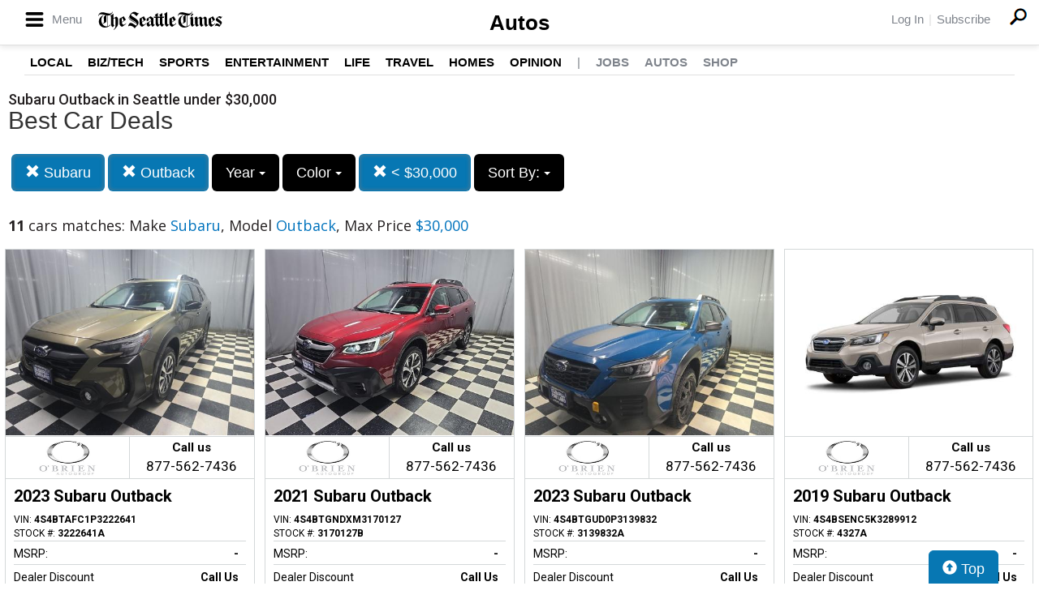

--- FILE ---
content_type: text/html; charset=UTF-8
request_url: https://autos.seattletimes.com/search?sf_make=Subaru&sf_model=Outback&max_price=30000
body_size: 9981
content:
<!doctype html>
<html lang="en">
<head>
<meta http-equiv="Content-Type" content="text/html; charset=utf-8" />
<title>Subaru Outback in Seattle under $30,000</title>
<meta name="description" content="Schedule Your Test Drive Today! Make Subaru,  Model Outback,  Max Price $30,000">
<meta name="viewport" content="width=device-width, initial-scale=1, maximum-scale=5, user-scalable=yes">
<meta name="format-detection" content="telephone=yes">


<script src="https://ajax.googleapis.com/ajax/libs/jquery/3.5.1/jquery.min.js"></script>


<!-- Latest compiled and minified CSS -->
<link rel="stylesheet" href="https://stackpath.bootstrapcdn.com/bootstrap/3.4.1/css/bootstrap.min.css" integrity="sha384-HSMxcRTRxnN+Bdg0JdbxYKrThecOKuH5zCYotlSAcp1+c8xmyTe9GYg1l9a69psu" crossorigin="anonymous"   media="all">



<!-- Latest compiled and minified JavaScript -->
<script src="https://stackpath.bootstrapcdn.com/bootstrap/3.4.1/js/bootstrap.min.js" integrity="sha384-aJ21OjlMXNL5UyIl/XNwTMqvzeRMZH2w8c5cRVpzpU8Y5bApTppSuUkhZXN0VxHd" crossorigin="anonymous" async></script>

<link href="https://fonts.googleapis.com/css?family=Nunito:800|Open+Sans:500,600,700,800,800i,normal|Roboto:300,400,700,900" rel="stylesheet"  media="all"> 
	<link href='https://fonts.googleapis.com/css?family=Roboto:400,300,100,500,700,900' rel='stylesheet' type='text/css'>
	<link href='https://fonts.googleapis.com/css?family=Open Sans:400,600,700,800' rel='stylesheet' type='text/css'>
	
<!--
<link href="layout.css" rel="stylesheet"> 
--->



<link type='text/css' rel='stylesheet' href='/custom/seattletimes/icomoon/style.css?v=1584'>
<link type='text/css' rel='stylesheet' href='/custom/seattletimes/seattletimes.css?v=1584'>


<link rel="stylesheet" type="text/css" href="/fledit/get/website/31.css?minify=1&webp=1&6577" media="all">
<script type="text/javascript">


var et_url = 'https://analytics-prd.aws.wehaa.net/api/v1/trackings';
var trk_domain = "autos.seattletimes.com";
var trk_source = "website";
var trk_group = "default";

function et_send(data){
    var xhr = new XMLHttpRequest();
    //xhr.withCredentials = true;
    xhr.addEventListener("readystatechange", function () {
      if (this.readyState === this.DONE) {
        //console.log(this.responseText);
      }
    });
    xhr.open("POST", et_url);
    xhr.setRequestHeader("content-type", "application/json");
    xhr.setRequestHeader("x-tenant", 'ua-103608810-1');
    //xhr.setRequestHeader("auth", et_token);
    xhr.setRequestHeader("x-cat", 'dealers');
    xhr.send(data);

}



</script>


<script type="text/javascript">
    /*begin elastic tracking*/
    var data_send = {         trk_group: trk_group    };
    var tracking_data = JSON.stringify({ "action": "pageview", "category": 'search',  "value": 1, "domain": trk_domain, "source": trk_source, "label": data_send });
    et_send(tracking_data);
    /*end elastic tracking*/
</script>
</head>

<body class="search-grid-container">

	<a class="skip-to-content-link" href="#nav_bar">skip to content</a>
<header class="global-header standard" style="margin-bottom: 0px;">
	<div class="global-header-top">
		<div class="wrapper">
			<div class="main-nav">
				<div class="main-nav-header">
					<a class="menu-button" href="#" alt="Menu">
						<i class="icon-menu"></i>
						<span class="menu-label">Menu</span>
					</a>
					<a href="http://www.seattletimes.com" class="header-wordmark" title="The Seattle Times" alt="Seattle News"></a>
				</div>
				<nav class="popup main-nav-body">
					<div class="main-nav-header highlighted">
						<a class="menu-button" href="#">
							<i class="icon-x"></i>
						</a>
						<a href="http://www.seattletimes.com" class="header-wordmark white" title="The Seattle Times" alt="Seattle News"></a>
					</div>
					<div class="main-nav-container" style="max-height: 938px;">
						<ul id="menu-hamburger-accordion-menu" class="nav-accordion desktop configured">
							<li id="menu-item-9817233" class="menu-item menu-item-type-taxonomy menu-item-object-section menu-item-has-children menu-item-9817233" data-sub-menu-height="266">
								<a href="http://www.seattletimes.com/seattle-news/">Local News</a><span class="sub-menu-toggle"></span>
								<ul class="sub-menu">
									<li id="menu-item-9817255" class="menu-item menu-item-type-taxonomy menu-item-object-section menu-item-9817255"><a href="http://www.seattletimes.com/seattle-news/transportation/">Transportation</a></li>
									<li id="menu-item-9818656" class="menu-item menu-item-type-taxonomy menu-item-object-section menu-item-9818656"><a href="http://www.seattletimes.com/seattle-news/crime/">Crime</a></li>
									<li id="menu-item-9817246" class="menu-item menu-item-type-taxonomy menu-item-object-section menu-item-9817246"><a href="http://www.seattletimes.com/seattle-news/politics/">Local Politics</a></li>
									<li id="menu-item-9818658" class="menu-item menu-item-type-taxonomy menu-item-object-section menu-item-9818658"><a href="http://www.seattletimes.com/seattle-news/education/">Education</a></li>
									<li id="menu-item-9818657" class="menu-item menu-item-type-taxonomy menu-item-object-section menu-item-9818657"><a href="http://www.seattletimes.com/seattle-news/eastside/">Eastside</a></li>
									<li id="menu-item-9818659" class="menu-item menu-item-type-taxonomy menu-item-object-section menu-item-9818659"><a href="http://www.seattletimes.com/seattle-news/health/">Health</a></li>
									<li id="menu-item-9876206" class="menu-item menu-item-type-taxonomy menu-item-object-section menu-item-9876206"><a href="http://www.seattletimes.com/seattle-news/data/">Data</a></li>
									<li id="menu-item-9876218" class="menu-item menu-item-type-taxonomy menu-item-object-section menu-item-9876218"><a href="http://www.seattletimes.com/seattle-news/northwest/">Northwest</a></li>
									<li id="menu-item-9876219" class="menu-item menu-item-type-taxonomy menu-item-object-section menu-item-9876219"><a href="http://www.seattletimes.com/seattle-news/times-watchdog/">Times Watchdog</a></li>
								</ul>
							</li>
							<li id="menu-item-9817234" class="menu-item menu-item-type-taxonomy menu-item-object-section menu-item-has-children menu-item-9817234" data-sub-menu-height="150">
								<a href="http://www.seattletimes.com/business/">Business & Tech</a><span class="sub-menu-toggle"></span>
								<ul class="sub-menu">
									<li id="menu-item-9818664" class="menu-item menu-item-type-taxonomy menu-item-object-section menu-item-9818664"><a href="http://www.seattletimes.com/business/boeing-aerospace/">Boeing & Aerospace</a></li>
									<li id="menu-item-9876204" class="menu-item menu-item-type-taxonomy menu-item-object-section menu-item-9876204"><a href="http://www.seattletimes.com/business/amazon/">Amazon</a></li>
									<li id="menu-item-9818666" class="menu-item menu-item-type-taxonomy menu-item-object-section menu-item-9818666"><a href="http://www.seattletimes.com/business/microsoft/">Microsoft</a></li>
									<li id="menu-item-9818662" class="menu-item menu-item-type-taxonomy menu-item-object-section menu-item-9818662"><a href="http://www.seattletimes.com/business/technology/">Technology</a></li>
									<li id="menu-item-9818665" class="menu-item menu-item-type-taxonomy menu-item-object-section menu-item-9818665"><a href="http://www.seattletimes.com/business/economy/">Economy</a></li>
								</ul>
							</li>
							<li id="menu-item-9817235" class="menu-item menu-item-type-taxonomy menu-item-object-section menu-item-has-children menu-item-9817235" data-sub-menu-height="92">
								<a href="http://www.seattletimes.com/nation-world/">Nation & World</a><span class="sub-menu-toggle"></span>
								<ul class="sub-menu">
									<li id="menu-item-9876207" class="menu-item menu-item-type-taxonomy menu-item-object-section menu-item-9876207"><a href="http://www.seattletimes.com/nation-world/nation-politics/">Nation & World Politics</a></li>
									<li id="menu-item-9876208" class="menu-item menu-item-type-taxonomy menu-item-object-section menu-item-9876208"><a href="http://www.seattletimes.com/nation-world/oddities/">Oddities</a></li>
									<li id="menu-item-9893341" class="menu-item menu-item-type-custom menu-item-object-custom menu-item-9893341"><a href="http://www.seattletimes.com/tag/photos-of-the-day/">Photos of the Day</a></li>
								</ul>
							</li>
							<li id="menu-item-9817237" class="menu-item menu-item-type-taxonomy menu-item-object-section menu-item-has-children menu-item-9817237" data-sub-menu-height="266">
								<a href="http://www.seattletimes.com/sports/">Sports</a><span class="sub-menu-toggle"></span>
								<ul class="sub-menu">
									<li id="menu-item-9817253" class="menu-item menu-item-type-taxonomy menu-item-object-section menu-item-9817253"><a href="http://www.seattletimes.com/sports/seahawks/">Seahawks</a></li>
									<li id="menu-item-9817251" class="menu-item menu-item-type-taxonomy menu-item-object-section menu-item-9817251"><a href="http://www.seattletimes.com/sports/uw-huskies/">Huskies</a></li>
									<li id="menu-item-9817250" class="menu-item menu-item-type-taxonomy menu-item-object-section menu-item-9817250"><a href="http://www.seattletimes.com/sports/wsu-cougars/">Cougars</a></li>
									<li id="menu-item-9817252" class="menu-item menu-item-type-taxonomy menu-item-object-section menu-item-9817252"><a href="http://www.seattletimes.com/sports/mariners/">Mariners</a></li>
									<li id="menu-item-9817254" class="menu-item menu-item-type-taxonomy menu-item-object-section menu-item-9817254"><a href="http://www.seattletimes.com/sports/sounders/">Sounders</a></li>
									<li id="menu-item-9817279" class="menu-item menu-item-type-taxonomy menu-item-object-section menu-item-9817279"><a href="http://www.seattletimes.com/sports/storm/">Storm</a></li>
									<li id="menu-item-9817280" class="menu-item menu-item-type-taxonomy menu-item-object-section menu-item-9817280"><a href="http://www.seattletimes.com/sports/high-school/">High School Sports</a></li>
									<li id="menu-item-9921458" class="menu-item menu-item-type-custom menu-item-object-custom menu-item-9921458"><a href="http://forums.seattletimes.com/forums/?from=stnv2">Forums</a></li>
									<li id="menu-item-9921459" class="menu-item menu-item-type-custom menu-item-object-custom menu-item-9921459"><a href="http://www.seattletimes.com/sports/sports-on-tv-radio-2/">On TV/Radio</a></li>
								</ul>
							</li>
							<li id="menu-item-9817238" class="menu-item menu-item-type-taxonomy menu-item-object-section menu-item-has-children menu-item-9817238" data-sub-menu-height="237">
								<a href="http://www.seattletimes.com/entertainment/">Entertainment</a><span class="sub-menu-toggle"></span>
								<ul class="sub-menu">
									<li id="menu-item-9818621" class="menu-item menu-item-type-taxonomy menu-item-object-section menu-item-9818621"><a href="http://www.seattletimes.com/entertainment/movies/">Movies</a></li>
									<li id="menu-item-9818619" class="menu-item menu-item-type-taxonomy menu-item-object-section menu-item-9818619"><a href="http://www.seattletimes.com/entertainment/books/">Books</a></li>
									<li id="menu-item-9818616" class="menu-item menu-item-type-taxonomy menu-item-object-section menu-item-9818616"><a href="http://www.seattletimes.com/entertainment/music/">Music</a></li>
									<li id="menu-item-9818617" class="menu-item menu-item-type-taxonomy menu-item-object-section menu-item-9818617"><a href="http://www.seattletimes.com/entertainment/theater/">Theater</a></li>
									<li id="menu-item-9818620" class="menu-item menu-item-type-taxonomy menu-item-object-section menu-item-9818620"><a href="http://www.seattletimes.com/entertainment/classical-music/">Classical Music</a></li>
									<li id="menu-item-9876209" class="menu-item menu-item-type-taxonomy menu-item-object-section menu-item-9876209"><a href="http://www.seattletimes.com/entertainment/tv/">Television</a></li>
									<li id="menu-item-9817277" class="menu-item menu-item-type-custom menu-item-object-custom menu-item-9817277"><a href="http://old.seattletimes.com/comicsgames/">Comics & Games</a></li>
									<li id="menu-item-9818622" class="menu-item menu-item-type-custom menu-item-object-custom menu-item-9818622"><a href="http://old.seattletimes.com/html/horoscopes/">Horoscopes</a></li>
								</ul>
							</li>
							<li id="menu-item-9817239" class="menu-item menu-item-type-taxonomy menu-item-object-section menu-item-has-children menu-item-9817239" data-sub-menu-height="150">
								<a href="http://www.seattletimes.com/life/">Life</a><span class="sub-menu-toggle"></span>
								<ul class="sub-menu">
									<li id="menu-item-9818643" class="menu-item menu-item-type-taxonomy menu-item-object-section menu-item-9818643"><a href="http://www.seattletimes.com/life/food-drink/">Food & Drink</a></li>
									<li id="menu-item-9818653" class="menu-item menu-item-type-taxonomy menu-item-object-section menu-item-9818653"><a href="http://www.seattletimes.com/life/travel/">Travel & Outdoors</a></li>
									<li id="menu-item-9818654" class="menu-item menu-item-type-taxonomy menu-item-object-section menu-item-9818654"><a href="http://www.seattletimes.com/life/wellness/">Wellness</a></li>
									<li id="menu-item-9876210" class="menu-item menu-item-type-taxonomy menu-item-object-section menu-item-9876210"><a href="http://www.seattletimes.com/life/pets/">Pets</a></li>
									<li id="menu-item-9818655" class="menu-item menu-item-type-taxonomy menu-item-object-category menu-item-9818655"><a href="http://www.seattletimes.com/category/rant-and-rave/">Rant & Rave</a></li>
								</ul>
							</li>
							<li id="menu-item-9818651" class="menu-item menu-item-type-taxonomy menu-item-object-section menu-item-9818651"><a href="http://www.seattletimes.com/pacific-nw-magazine/">Pacific NW Magazine</a></li>
							<li id="menu-item-9817269" class="menu-item menu-item-type-custom menu-item-object-custom menu-item-9817269"><a href="http://www.seattletimes.com/homes-real-estate">Homes & Real Estate</a></li>
							<li id="menu-item-9817240" class="menu-item menu-item-type-taxonomy menu-item-object-section menu-item-has-children menu-item-9817240" data-sub-menu-height="63">
								<a href="http://www.seattletimes.com/opinion/">Opinion</a><span class="sub-menu-toggle"></span>
								<ul class="sub-menu">
									<li id="menu-item-9817247" class="menu-item menu-item-type-taxonomy menu-item-object-section menu-item-9817247"><a href="http://www.seattletimes.com/opinion/editorials/">Editorials</a></li>
									<li id="menu-item-9817248" class="menu-item menu-item-type-taxonomy menu-item-object-section menu-item-9817248"><a href="http://www.seattletimes.com/opinion/letters-to-the-editor/">Letters to the Editor</a></li>
								</ul>
							</li>
							<li id="menu-item-9817242" class="menu-item menu-item-type-taxonomy menu-item-object-section menu-item-9817242"><a href="http://www.seattletimes.com/photo-video/">Photo & Video</a></li>
							<li id="menu-item-9817274" class="menu-item menu-item-type-custom menu-item-object-custom menu-item-9817274"><a href="http://www.legacy.com/obituaries/seattletimes/#_ga=1.72389267.1837675783.1379017650">Obituaries</a></li>
							<li id="menu-item-9817256" class="text-gray menu-item menu-item-type-custom menu-item-object-custom menu-item-9817256"><a href="http://jobs.seattletimes.com/">Jobs</a></li>
							<li id="menu-item-9817258" class="text-gray menu-item menu-item-type-custom menu-item-object-custom menu-item-9817258"><a href="http://www.seattletimes.com/nwshowcase/">Shop</a></li>
							<li id="menu-item-9817271" class="text-gray menu-item menu-item-type-custom menu-item-object-custom menu-item-9817271"><a href="/">Autos</a></li>
						</ul>
						<div class="main-nav-separator"></div>
						<div id="hamburger-ad-desktop"><div id="div-gpt-ad-promo-nav" class="dfp-ad dfp-promo-nav"></div></div>
						<ul class="hamburger-login-nav main-nav-list">
							<li><a href="https://secure.seattletimes.com/accountcenter/" class=" st-return">Log In</a></li>
							<li><a href="http://www.seattletimes.com/help/">Help</a></li>
							<li class="subscribe"><a href="http://www.seattletimes.com/subscribe/signup/">Subscribe</a></li>
							<li>
								<a href="http://www.seattletimes.com/contact/">Contact</a>
							</li>
						</ul>
						<div id="hamburger-ad-mobile"></div>
					</div>
				</nav>
			</div>
			<nav class="header-utils">
				<ul>
					<li class="login"><a href="https://secure.seattletimes.com/accountcenter/" class="st-return">Log In</a></li>
					<li class="subscribe"><a href="http://www.seattletimes.com/subscribe/signup/" class="st-return">Subscribe</a></li>
				</ul>
			</nav>
			<a class="header-search-icon global-search-button" href="http://www.seattletimes.com/search/"><i class="icon-search large"></i></a>
		</div>
		<div class="secondary-nav">
			<a href="/" class="section-title">Autos</a>
		</div>
	</div>
	<nav class="section-nav">
		<div class="wrapper">
			<ul id="menu-home-navbar" class="primary-navigation">
				<li id="menu-item-41596" class="menu-item menu-item-type-taxonomy menu-item-object-section menu-item-41596"><a title="Seattle News" href="http://www.seattletimes.com/seattle-news/">Local</a></li>
				<li id="menu-item-41597" class="menu-item menu-item-type-taxonomy menu-item-object-section menu-item-41597"><a title="Seattle Business" href="http://www.seattletimes.com/business/">Biz/Tech</a></li>
				<li id="menu-item-41598" class="menu-item menu-item-type-taxonomy menu-item-object-section menu-item-41598"><a title="Seattle Sports" href="http://www.seattletimes.com/sports/">Sports</a></li>
				<li id="menu-item-41600" class="menu-item menu-item-type-taxonomy menu-item-object-section menu-item-41600"><a title="Seattle Entertainment" href="http://www.seattletimes.com/entertainment/">Entertainment</a></li>
				<li id="menu-item-41601" class="menu-item menu-item-type-taxonomy menu-item-object-section menu-item-41601"><a title="Seattle Life" href="http://www.seattletimes.com/life/">Life</a></li>
				<li id="menu-item-9595840" class="menu-item menu-item-type-taxonomy menu-item-object-section menu-item-9595840"><a href="http://www.seattletimes.com/life/travel/">Travel</a></li>
				<li id="menu-item-9717308" class="menu-item menu-item-type-taxonomy menu-item-object-section menu-item-9717308"><a href="http://www.seattletimes.com/homes-real-estate/">Homes</a></li>
				<li id="menu-item-42489" class="menu-item menu-item-type-taxonomy menu-item-object-section menu-item-42489"><a title="Seattle Opinion" href="http://www.seattletimes.com/opinion/">Opinion</a></li>
				<li id="menu-item-9805207" class="menu-item menu-item-type-separator menu-item-object-custom menu-item-9805207"><a>|</a></li>
				<li id="menu-item-42648" class="menu-item menu-item-type-custom menu-item-object-custom menu-item-42648"><a href="http://jobs.seattletimes.com">Jobs</a></li>
				<li id="menu-item-9756150" class="menu-item menu-item-type-custom menu-item-object-custom menu-item-9756150"><a href="http://autos.seattletimes.com/">Autos</a></li>
				<li id="menu-item-42651" class="menu-item menu-item-type-custom menu-item-object-custom menu-item-42651"><a href="http://www.seattletimes.com/nwshowcase/">Shop</a></li>
			</ul>
		</div>
	</nav>

	<div class="secondary-nav-mobile">
		<div class="wrapper">
			<a href="/" class="section-title section-nav-button">Autos</a>
			<nav class="header-utils">
				<ul>
					<li class="login"><a href="https://secure.seattletimes.com/accountcenter/" class="st-return">Log In</a></li>
					<li class="subscribe"><a href="http://www.seattletimes.com/subscribe/signup/" class="st-return">Subscribe</a></li>
				</ul>
			</nav>
		</div>
	</div>

</header>


<script type="text/javascript">
	

		$('.menu-button').click(function (e) {
		e.preventDefault();
		$('.popup.main-nav-body').toggleClass('open')
	});
</script>





<div id="main_logo_bar">
		<a href="/" class="logo " title="home">
		&nbsp;
	</a>
</div>

<div class="search-grid-container-all main_content_width">
	
<!--------------- ----------------->


<div class="search-grid-container-header">

	<div class="main_content_width">
		<div id="h1_area" class="">

			<div id="the_h1"><h1>Subaru Outback in Seattle under $30,000</h1></div>
			<span id="the_h2"><h2>Best Car Deals</h2></span>

		</div>
	</div>

	

	<div class="" id="nav_bar">
	
<div id="navtop" style="width: 100%" class="main_content_width">
	<nav>

		<div class="btn-group" role="group" style="margin-top: 5px;">
			<button type="button" class="btn btn-default active" aria-expanded="false" id="btn_filter_by">Search Now!	</button>
		</div>



					<div class="btn-group" role="group" style="margin-top: 5px;">
						<a href="./search?max_price=30000" onclick="return loadCarList(this.href);" type="button" class="btn btn-default dropdown-toggle active">
						<span class="glyphicon glyphicon-remove"></span> 
						Subaru
			
						</a>
						</div>
			

					<div class="btn-group" role="group" style="margin-top: 5px;">
						<a href="./search?sf_make=Subaru&max_price=30000" onclick="return loadCarList(this.href);" type="button" class="btn btn-default dropdown-toggle active">
						<span class="glyphicon glyphicon-remove"></span> 
						Outback
			
						</a>
						</div>
			


						<div class="btn-group" role="group" style="margin-top: 5px;">
							<button type="button" class="btn btn-default dropdown-toggle" data-toggle="dropdown" aria-haspopup="true" aria-expanded="false" id="drop_sf_year">
							Year
							<span class="caret"></span>
							</button>
							<ul class="dropdown-menu dropdown-menu-center" id="menu_sf_year">
				<li><a href="./search?sf_make=Subaru&sf_model=Outback&max_price=30000&sf_year=2023" onclick="return loadCarList(this.href);">2023 (4)</a></li><li><a href="./search?sf_make=Subaru&sf_model=Outback&max_price=30000&sf_year=2022" onclick="return loadCarList(this.href);">2022 (2)</a></li><li><a href="./search?sf_make=Subaru&sf_model=Outback&max_price=30000&sf_year=2021" onclick="return loadCarList(this.href);">2021 (3)</a></li><li><a href="./search?sf_make=Subaru&sf_model=Outback&max_price=30000&sf_year=2019" onclick="return loadCarList(this.href);">2019 (1)</a></li><li><a href="./search?sf_make=Subaru&sf_model=Outback&max_price=30000&sf_year=2018" onclick="return loadCarList(this.href);">2018 (1)</a></li> </ul></div>

						<div class="btn-group" role="group" style="margin-top: 5px;">
							<button type="button" class="btn btn-default dropdown-toggle" data-toggle="dropdown" aria-haspopup="true" aria-expanded="false" id="drop_sf_color">
							Color
							<span class="caret"></span>
							</button>
							<ul class="dropdown-menu dropdown-menu-center" id="menu_sf_color">
				<li><a href="./search?sf_make=Subaru&sf_model=Outback&max_price=30000&sf_color=Green+Metallic" onclick="return loadCarList(this.href);">Green Metallic (1)</a></li><li><a href="./search?sf_make=Subaru&sf_model=Outback&max_price=30000&sf_color=Crimson+Red+Pearl" onclick="return loadCarList(this.href);">Crimson Red Pearl (1)</a></li><li><a href="./search?sf_make=Subaru&sf_model=Outback&max_price=30000&sf_color=Geyser+Blue" onclick="return loadCarList(this.href);">Geyser Blue (1)</a></li><li><a href="./search?sf_make=Subaru&sf_model=Outback&max_price=30000&sf_color=Tungsten+Metallic" onclick="return loadCarList(this.href);">Tungsten Metallic (1)</a></li><li><a href="./search?sf_make=Subaru&sf_model=Outback&max_price=30000&sf_color=Ice+Silver+Metallic" onclick="return loadCarList(this.href);">Ice Silver Metallic (3)</a></li><li><a href="./search?sf_make=Subaru&sf_model=Outback&max_price=30000&sf_color=Magnetite+Gray+Metallic" onclick="return loadCarList(this.href);">Magnetite Gray Metallic (1)</a></li><li><a href="./search?sf_make=Subaru&sf_model=Outback&max_price=30000&sf_color=Blue" onclick="return loadCarList(this.href);">Blue (1)</a></li><li><a href="./search?sf_make=Subaru&sf_model=Outback&max_price=30000&sf_color=Crystal+White+Pearl" onclick="return loadCarList(this.href);">Crystal White Pearl (2)</a></li> </ul></div>

					<div class="btn-group" role="group" style="margin-top: 5px;">
						<a href="./search?sf_make=Subaru&sf_model=Outback&" onclick="return loadCarList(this.href);" type="button" class="btn btn-default dropdown-toggle active">
						<span class="glyphicon glyphicon-remove"></span> 
						&lt;  $30,000
			
						</a>
						</div>
			



					<div class="btn-group" role="group" style="margin-top: 5px;">
						<button type="button" class="btn btn-default dropdown-toggle" data-toggle="dropdown" aria-haspopup="true" aria-expanded="false" id="drop_sort">
						Sort By: <b></b>
						<span class="caret"></span>
						</button>
						<ul class="dropdown-menu dropdown-menu-center" id="menu_sort">
			<li><a href="./search?sf_make=Subaru&sf_model=Outback&max_price=30000&sort=priceDesc" onclick="return loadCarList(this.href);" rel="nofollow">Highest Price</a></li><li><a href="./search?sf_make=Subaru&sf_model=Outback&max_price=30000&sort=priceAsc" onclick="return loadCarList(this.href);" rel="nofollow">Lowest Price</a></li><li><a href="./search?sf_make=Subaru&sf_model=Outback&max_price=30000&sort=discountDesc" onclick="return loadCarList(this.href);" rel="nofollow">Highest Discount</a></li><li><a href="./search?sf_make=Subaru&sf_model=Outback&max_price=30000&sort=monthDesc" onclick="return loadCarList(this.href);" rel="nofollow">$ / Month Desc</a></li><li><a href="./search?sf_make=Subaru&sf_model=Outback&max_price=30000&sort=monthAsc" onclick="return loadCarList(this.href);" rel="nofollow">$ / Month Asc</a></li> </ul></div>

		<input type="hidden" id="current_page" value="1" /><input type="hidden" id="filter_ctype" value="" /><input type="hidden" id="filter_location" value="" /><input type="hidden" id="filter_sf_year" value="" /><input type="hidden" id="filter_sf_bodyStyle" value="" /><input type="hidden" id="filter_sf_make" value="Subaru" /><input type="hidden" id="filter_sf_model" value="Outback" /><input type="hidden" id="filter_author_id" value="" /><input type="hidden" id="filter_sf_fuel_type" value="" /><input type="hidden" id="filter_max_price" value="30000" /><input type="hidden" id="filter_sf_trim" value="" /><input type="hidden" id="filter_sf_color" value="" /><input type="hidden" id="filter_sort" value="dealerPriorityDesc" />

	</nav>
</div>
	</div><!-- /.container-fluid -->

	
</div>
<!---------------- ---------------->

<div class="main_content_width">
	<div id="cars_content">
		<div id="cars_num_info" ><p><span>11</span> cars matches: Make <b>Subaru</b>,  Model <b>Outback</b>,  Max Price <b>$30,000</b></p></div>
		
		<div id="car_list">
			<div class="cars-grid-list">
				<div class="car-grid dealer535" data-article-id="5234392" data-dealer-id="535" data-section-id="1061">
<a href="https://autos.seattletimes.com/go.php?dealer_id=535&article_id=5234392&ga_id=UA-103608810-1&source=website&url=https%3A%2F%2Fwww.obrienautogroup.com%2Fused%2FSubaru%2F2023-Subaru-Outback-d6240103ac182ebc67534d42d2e42ba4.htm%3Futm_source%3DSeattleTimes%26utm_medium%3DOnline%26utm_campaign%3DSeattleTimesAutos%26utm_content%3DWPC%2C1.pid%2C0.did%2C535.didb%2C535.aid%2C5234392.sid%2C0.gap%2C103608810_1.xso%2Cwebsite&vh=f6247eebb8cad8cea02d8ae7cc54260a49d20142" target="_blank" class="track-car-clk" rel="nofollow">
	<div class="car-img-container">

			<img src="https://cars-static.wehaacdn.com/autoevents-aws-wehaa-net/web/images/img.52185714.480x0.0.jpg" class="img-responsive main-image"  onerror="if (this.src != '/web/css/themes/default/imgs/default-photo.png') this.src = '/event/nopicture.jpg';" alt="2023 Subaru Outback." >
	</div>
			<div class="logo-phone ">
				<div class="logo">
					<img src="https://cars-static.wehaacdn.com/autoevents-aws-wehaa-net/web/images/img.3506311.jpg" class="img-responsive dealer-logo" alt="O'brien Auto Group - Used">
				</div>
				<div class="phone_c">
					Call us<br>
					<div class="phone">877-562-7436</div>
				</div>
			</div>
			<div class="data-pad">
				<div class="flexc">
					<div class="title">2023 Subaru Outback</div>
				</div>

				<div class="car-vin-stock">
					<div class="sf_vin">VIN: <b>4S4BTAFC1P3222641</b></div>
					<div class="sf_stock">STOCK #: <b>3222641A</b></div>
				</div>

				<div class="msrp_price_txt no_discount" > 
					<div class="price_label">
						MSRP:
					</div>
					<div class="price">
						-&nbsp;&nbsp;&nbsp;
					</div>
				</div>

				<div class="discount_txt no_discount" > 
					<div class="price_label">
						Dealer Discount
					</div>
					<div class="price">
						Call Us&nbsp;&nbsp;&nbsp;
					</div>
				</div>

				<div class="discount_txt" style="display:none"> 
					<div class="price_label">
						&nbsp;&nbsp;&nbsp;Phone
					</div>
					<div class="price">
						-&nbsp;&nbsp;&nbsp;
					</div>
				</div>

			</div>
				<div class="price_txt">
					<div class="price_label">
						<span>CLICK HERE</span>
					</div>
					<div class="price">
						$26,990
					</div>
				</div>
</a>
</div><div class="car-grid dealer535" data-article-id="5220960" data-dealer-id="535" data-section-id="1061">
<a href="https://autos.seattletimes.com/go.php?dealer_id=535&article_id=5220960&ga_id=UA-103608810-1&source=website&url=https%3A%2F%2Fwww.obrienautogroup.com%2Fused%2FSubaru%2F2021-Subaru-Outback-f4b3af63ac1837960d592fc29473c4d0.htm%3Futm_source%3DSeattleTimes%26utm_medium%3DOnline%26utm_campaign%3DSeattleTimesAutos%26utm_content%3DWPC%2C1.pid%2C0.did%2C535.didb%2C535.aid%2C5220960.sid%2C0.gap%2C103608810_1.xso%2Cwebsite&vh=fa6fadcff9a57147fcbe44df64d809bf668ccc77" target="_blank" class="track-car-clk" rel="nofollow">
	<div class="car-img-container">

			<img src="https://cars-static.wehaacdn.com/autoevents-aws-wehaa-net/web/images/img.52185659.480x0.0.jpg" class="img-responsive main-image"  onerror="if (this.src != '/web/css/themes/default/imgs/default-photo.png') this.src = '/event/nopicture.jpg';" alt="2021 Subaru Outback." >
	</div>
			<div class="logo-phone ">
				<div class="logo">
					<img src="https://cars-static.wehaacdn.com/autoevents-aws-wehaa-net/web/images/img.3506311.jpg" class="img-responsive dealer-logo" alt="O'brien Auto Group - Used">
				</div>
				<div class="phone_c">
					Call us<br>
					<div class="phone">877-562-7436</div>
				</div>
			</div>
			<div class="data-pad">
				<div class="flexc">
					<div class="title">2021 Subaru Outback</div>
				</div>

				<div class="car-vin-stock">
					<div class="sf_vin">VIN: <b>4S4BTGNDXM3170127</b></div>
					<div class="sf_stock">STOCK #: <b>3170127B</b></div>
				</div>

				<div class="msrp_price_txt no_discount" > 
					<div class="price_label">
						MSRP:
					</div>
					<div class="price">
						-&nbsp;&nbsp;&nbsp;
					</div>
				</div>

				<div class="discount_txt no_discount" > 
					<div class="price_label">
						Dealer Discount
					</div>
					<div class="price">
						Call Us&nbsp;&nbsp;&nbsp;
					</div>
				</div>

				<div class="discount_txt" style="display:none"> 
					<div class="price_label">
						&nbsp;&nbsp;&nbsp;Phone
					</div>
					<div class="price">
						-&nbsp;&nbsp;&nbsp;
					</div>
				</div>

			</div>
				<div class="price_txt">
					<div class="price_label">
						<span>CLICK HERE</span>
					</div>
					<div class="price">
						$24,495
					</div>
				</div>
</a>
</div><div class="car-grid dealer535" data-article-id="5231760" data-dealer-id="535" data-section-id="1061">
<a href="https://autos.seattletimes.com/go.php?dealer_id=535&article_id=5231760&ga_id=UA-103608810-1&source=website&url=https%3A%2F%2Fwww.obrienautogroup.com%2Fused%2FSubaru%2F2023-Subaru-Outback-93321afdac1818dc8897bf880b5719ab.htm%3Futm_source%3DSeattleTimes%26utm_medium%3DOnline%26utm_campaign%3DSeattleTimesAutos%26utm_content%3DWPC%2C1.pid%2C0.did%2C535.didb%2C535.aid%2C5231760.sid%2C0.gap%2C103608810_1.xso%2Cwebsite&vh=70848d0b9477f5fd0d655bfb86c2be660b248486" target="_blank" class="track-car-clk" rel="nofollow">
	<div class="car-img-container">

			<img src="https://cars-static.wehaacdn.com/autoevents-aws-wehaa-net/web/images/img.52185741.480x0.0.jpg" class="img-responsive main-image"  onerror="if (this.src != '/web/css/themes/default/imgs/default-photo.png') this.src = '/event/nopicture.jpg';" alt="2023 Subaru Outback." >
	</div>
			<div class="logo-phone ">
				<div class="logo">
					<img src="https://cars-static.wehaacdn.com/autoevents-aws-wehaa-net/web/images/img.3506311.jpg" class="img-responsive dealer-logo" alt="O'brien Auto Group - Used">
				</div>
				<div class="phone_c">
					Call us<br>
					<div class="phone">877-562-7436</div>
				</div>
			</div>
			<div class="data-pad">
				<div class="flexc">
					<div class="title">2023 Subaru Outback</div>
				</div>

				<div class="car-vin-stock">
					<div class="sf_vin">VIN: <b>4S4BTGUD0P3139832</b></div>
					<div class="sf_stock">STOCK #: <b>3139832A</b></div>
				</div>

				<div class="msrp_price_txt no_discount" > 
					<div class="price_label">
						MSRP:
					</div>
					<div class="price">
						-&nbsp;&nbsp;&nbsp;
					</div>
				</div>

				<div class="discount_txt no_discount" > 
					<div class="price_label">
						Dealer Discount
					</div>
					<div class="price">
						Call Us&nbsp;&nbsp;&nbsp;
					</div>
				</div>

				<div class="discount_txt" style="display:none"> 
					<div class="price_label">
						&nbsp;&nbsp;&nbsp;Phone
					</div>
					<div class="price">
						-&nbsp;&nbsp;&nbsp;
					</div>
				</div>

			</div>
				<div class="price_txt">
					<div class="price_label">
						<span>CLICK HERE</span>
					</div>
					<div class="price">
						$27,995
					</div>
				</div>
</a>
</div><div class="car-grid dealer535" data-article-id="5236969" data-dealer-id="535" data-section-id="1061">
<a href="https://autos.seattletimes.com/go.php?dealer_id=535&article_id=5236969&ga_id=UA-103608810-1&source=website&url=https%3A%2F%2Fwww.obrienautogroup.com%2Fused%2FSubaru%2F2019-Subaru-Outback-f1a02e87ac181b75fb3b03e5b878b624.htm%3Futm_source%3DSeattleTimes%26utm_medium%3DOnline%26utm_campaign%3DSeattleTimesAutos%26utm_content%3DWPC%2C1.pid%2C0.did%2C535.didb%2C535.aid%2C5236969.sid%2C0.gap%2C103608810_1.xso%2Cwebsite&vh=454e5b20b2228b266fa8c243fba75e9af923c8f2" target="_blank" class="track-car-clk" rel="nofollow">
	<div class="car-img-container">

			<img src="https://cars-static.wehaacdn.com/autoevents-aws-wehaa-net/web/images/img.52185582.480x0.0.jpg" class="img-responsive main-image"  onerror="if (this.src != '/web/css/themes/default/imgs/default-photo.png') this.src = '/event/nopicture.jpg';" alt="2019 Subaru Outback." >
	</div>
			<div class="logo-phone ">
				<div class="logo">
					<img src="https://cars-static.wehaacdn.com/autoevents-aws-wehaa-net/web/images/img.3506311.jpg" class="img-responsive dealer-logo" alt="O'brien Auto Group - Used">
				</div>
				<div class="phone_c">
					Call us<br>
					<div class="phone">877-562-7436</div>
				</div>
			</div>
			<div class="data-pad">
				<div class="flexc">
					<div class="title">2019 Subaru Outback</div>
				</div>

				<div class="car-vin-stock">
					<div class="sf_vin">VIN: <b>4S4BSENC5K3289912</b></div>
					<div class="sf_stock">STOCK #: <b>4327A</b></div>
				</div>

				<div class="msrp_price_txt no_discount" > 
					<div class="price_label">
						MSRP:
					</div>
					<div class="price">
						-&nbsp;&nbsp;&nbsp;
					</div>
				</div>

				<div class="discount_txt no_discount" > 
					<div class="price_label">
						Dealer Discount
					</div>
					<div class="price">
						Call Us&nbsp;&nbsp;&nbsp;
					</div>
				</div>

				<div class="discount_txt" style="display:none"> 
					<div class="price_label">
						&nbsp;&nbsp;&nbsp;Phone
					</div>
					<div class="price">
						-&nbsp;&nbsp;&nbsp;
					</div>
				</div>

			</div>
				<div class="price_txt">
					<div class="price_label">
						<span>CLICK HERE</span>
					</div>
					<div class="price">
						$19,888
					</div>
				</div>
</a>
</div><div class="car-grid dealer535" data-article-id="5203163" data-dealer-id="535" data-section-id="1061">
<a href="https://autos.seattletimes.com/go.php?dealer_id=535&article_id=5203163&ga_id=UA-103608810-1&source=website&url=https%3A%2F%2Fwww.obrienautogroup.com%2Fused%2FSubaru%2F2023-Subaru-Outback-c3b49812ac18033f489a07cf8954d327.htm%3Futm_source%3DSeattleTimes%26utm_medium%3DOnline%26utm_campaign%3DSeattleTimesAutos%26utm_content%3DWPC%2C1.pid%2C0.did%2C535.didb%2C535.aid%2C5203163.sid%2C0.gap%2C103608810_1.xso%2Cwebsite&vh=3acfe83f11442b3b5400b990f4addb95fb8e8255" target="_blank" class="track-car-clk" rel="nofollow">
	<div class="car-img-container">

			<img src="https://cars-static.wehaacdn.com/autoevents-aws-wehaa-net/web/images/img.52185707.480x0.0.jpg" class="img-responsive main-image"  onerror="if (this.src != '/web/css/themes/default/imgs/default-photo.png') this.src = '/event/nopicture.jpg';" alt="2023 Subaru Outback." >
	</div>
			<div class="logo-phone ">
				<div class="logo">
					<img src="https://cars-static.wehaacdn.com/autoevents-aws-wehaa-net/web/images/img.3506311.jpg" class="img-responsive dealer-logo" alt="O'brien Auto Group - Used">
				</div>
				<div class="phone_c">
					Call us<br>
					<div class="phone">877-562-7436</div>
				</div>
			</div>
			<div class="data-pad">
				<div class="flexc">
					<div class="title">2023 Subaru Outback</div>
				</div>

				<div class="car-vin-stock">
					<div class="sf_vin">VIN: <b>4S4BTAPC7P3213277</b></div>
					<div class="sf_stock">STOCK #: <b>OB039</b></div>
				</div>

				<div class="msrp_price_txt no_discount" > 
					<div class="price_label">
						MSRP:
					</div>
					<div class="price">
						-&nbsp;&nbsp;&nbsp;
					</div>
				</div>

				<div class="discount_txt no_discount" > 
					<div class="price_label">
						Dealer Discount
					</div>
					<div class="price">
						Call Us&nbsp;&nbsp;&nbsp;
					</div>
				</div>

				<div class="discount_txt" style="display:none"> 
					<div class="price_label">
						&nbsp;&nbsp;&nbsp;Phone
					</div>
					<div class="price">
						-&nbsp;&nbsp;&nbsp;
					</div>
				</div>

			</div>
				<div class="price_txt">
					<div class="price_label">
						<span>CLICK HERE</span>
					</div>
					<div class="price">
						$26,888
					</div>
				</div>
</a>
</div><div class="car-grid dealer535" data-article-id="5234136" data-dealer-id="535" data-section-id="1061">
<a href="https://autos.seattletimes.com/go.php?dealer_id=535&article_id=5234136&ga_id=UA-103608810-1&source=website&url=https%3A%2F%2Fwww.obrienautogroup.com%2Fused%2FSubaru%2F2021-Subaru-Outback-d321031aac185b54f99274c28d4bbda6.htm%3Futm_source%3DSeattleTimes%26utm_medium%3DOnline%26utm_campaign%3DSeattleTimesAutos%26utm_content%3DWPC%2C1.pid%2C0.did%2C535.didb%2C535.aid%2C5234136.sid%2C0.gap%2C103608810_1.xso%2Cwebsite&vh=735401ec033f52ed3e42dbae2df6f30a98dd790e" target="_blank" class="track-car-clk" rel="nofollow">
	<div class="car-img-container">

			<img src="https://cars-static.wehaacdn.com/autoevents-aws-wehaa-net/web/images/img.52185645.480x0.0.jpg" class="img-responsive main-image"  onerror="if (this.src != '/web/css/themes/default/imgs/default-photo.png') this.src = '/event/nopicture.jpg';" alt="2021 Subaru Outback." >
	</div>
			<div class="logo-phone ">
				<div class="logo">
					<img src="https://cars-static.wehaacdn.com/autoevents-aws-wehaa-net/web/images/img.3506311.jpg" class="img-responsive dealer-logo" alt="O'brien Auto Group - Used">
				</div>
				<div class="phone_c">
					Call us<br>
					<div class="phone">877-562-7436</div>
				</div>
			</div>
			<div class="data-pad">
				<div class="flexc">
					<div class="title">2021 Subaru Outback</div>
				</div>

				<div class="car-vin-stock">
					<div class="sf_vin">VIN: <b>4S4BTANC9M3143232</b></div>
					<div class="sf_stock">STOCK #: <b>467070A</b></div>
				</div>

				<div class="msrp_price_txt no_discount" > 
					<div class="price_label">
						MSRP:
					</div>
					<div class="price">
						-&nbsp;&nbsp;&nbsp;
					</div>
				</div>

				<div class="discount_txt no_discount" > 
					<div class="price_label">
						Dealer Discount
					</div>
					<div class="price">
						Call Us&nbsp;&nbsp;&nbsp;
					</div>
				</div>

				<div class="discount_txt" style="display:none"> 
					<div class="price_label">
						&nbsp;&nbsp;&nbsp;Phone
					</div>
					<div class="price">
						-&nbsp;&nbsp;&nbsp;
					</div>
				</div>

			</div>
				<div class="price_txt">
					<div class="price_label">
						<span>CLICK HERE</span>
					</div>
					<div class="price">
						$23,925
					</div>
				</div>
</a>
</div><div class="car-grid dealer535" data-article-id="5231750" data-dealer-id="535" data-section-id="1061">
<a href="https://autos.seattletimes.com/go.php?dealer_id=535&article_id=5231750&ga_id=UA-103608810-1&source=website&url=https%3A%2F%2Fwww.obrienautogroup.com%2Fused%2FSubaru%2F2021-Subaru-Outback-909a3056ac18590302015c9e8042ef26.htm%3Futm_source%3DSeattleTimes%26utm_medium%3DOnline%26utm_campaign%3DSeattleTimesAutos%26utm_content%3DWPC%2C1.pid%2C0.did%2C535.didb%2C535.aid%2C5231750.sid%2C0.gap%2C103608810_1.xso%2Cwebsite&vh=65fb8b127b4e51d9972c8b019ecd7589a8c3f8b5" target="_blank" class="track-car-clk" rel="nofollow">
	<div class="car-img-container">

			<img src="https://cars-static.wehaacdn.com/autoevents-aws-wehaa-net/web/images/img.52185667.480x0.0.jpg" class="img-responsive main-image"  onerror="if (this.src != '/web/css/themes/default/imgs/default-photo.png') this.src = '/event/nopicture.jpg';" alt="2021 Subaru Outback." >
	</div>
			<div class="logo-phone ">
				<div class="logo">
					<img src="https://cars-static.wehaacdn.com/autoevents-aws-wehaa-net/web/images/img.3506311.jpg" class="img-responsive dealer-logo" alt="O'brien Auto Group - Used">
				</div>
				<div class="phone_c">
					Call us<br>
					<div class="phone">877-562-7436</div>
				</div>
			</div>
			<div class="data-pad">
				<div class="flexc">
					<div class="title">2021 Subaru Outback</div>
				</div>

				<div class="car-vin-stock">
					<div class="sf_vin">VIN: <b>4S4BTGND8M3190005</b></div>
					<div class="sf_stock">STOCK #: <b>Z8480</b></div>
				</div>

				<div class="msrp_price_txt no_discount" > 
					<div class="price_label">
						MSRP:
					</div>
					<div class="price">
						-&nbsp;&nbsp;&nbsp;
					</div>
				</div>

				<div class="discount_txt no_discount" > 
					<div class="price_label">
						Dealer Discount
					</div>
					<div class="price">
						Call Us&nbsp;&nbsp;&nbsp;
					</div>
				</div>

				<div class="discount_txt" style="display:none"> 
					<div class="price_label">
						&nbsp;&nbsp;&nbsp;Phone
					</div>
					<div class="price">
						-&nbsp;&nbsp;&nbsp;
					</div>
				</div>

			</div>
				<div class="price_txt">
					<div class="price_label">
						<span>CLICK HERE</span>
					</div>
					<div class="price">
						$24,799
					</div>
				</div>
</a>
</div><div class="car-grid dealer535" data-article-id="5236973" data-dealer-id="535" data-section-id="1061">
<a href="https://autos.seattletimes.com/go.php?dealer_id=535&article_id=5236973&ga_id=UA-103608810-1&source=website&url=https%3A%2F%2Fwww.obrienautogroup.com%2Fused%2FSubaru%2F2022-Subaru-Outback-efe3bddaac18203aee22bcfff5b77b10.htm%3Futm_source%3DSeattleTimes%26utm_medium%3DOnline%26utm_campaign%3DSeattleTimesAutos%26utm_content%3DWPC%2C1.pid%2C0.did%2C535.didb%2C535.aid%2C5236973.sid%2C0.gap%2C103608810_1.xso%2Cwebsite&vh=15f88631d4ee3a78f70b87e5b637d94e110654eb" target="_blank" class="track-car-clk" rel="nofollow">
	<div class="car-img-container">

			<img src="https://cars-static.wehaacdn.com/autoevents-aws-wehaa-net/web/images/img.52185616.480x0.0.jpg" class="img-responsive main-image"  onerror="if (this.src != '/web/css/themes/default/imgs/default-photo.png') this.src = '/event/nopicture.jpg';" alt="2022 Subaru Outback." >
	</div>
			<div class="logo-phone ">
				<div class="logo">
					<img src="https://cars-static.wehaacdn.com/autoevents-aws-wehaa-net/web/images/img.3506311.jpg" class="img-responsive dealer-logo" alt="O'brien Auto Group - Used">
				</div>
				<div class="phone_c">
					Call us<br>
					<div class="phone">877-562-7436</div>
				</div>
			</div>
			<div class="data-pad">
				<div class="flexc">
					<div class="title">2022 Subaru Outback</div>
				</div>

				<div class="car-vin-stock">
					<div class="sf_vin">VIN: <b>4S4BTAAC1N3278311</b></div>
					<div class="sf_stock">STOCK #: <b>3278311A</b></div>
				</div>

				<div class="msrp_price_txt no_discount" > 
					<div class="price_label">
						MSRP:
					</div>
					<div class="price">
						-&nbsp;&nbsp;&nbsp;
					</div>
				</div>

				<div class="discount_txt no_discount" > 
					<div class="price_label">
						Dealer Discount
					</div>
					<div class="price">
						Call Us&nbsp;&nbsp;&nbsp;
					</div>
				</div>

				<div class="discount_txt" style="display:none"> 
					<div class="price_label">
						&nbsp;&nbsp;&nbsp;Phone
					</div>
					<div class="price">
						-&nbsp;&nbsp;&nbsp;
					</div>
				</div>

			</div>
				<div class="price_txt">
					<div class="price_label">
						<span>CLICK HERE</span>
					</div>
					<div class="price">
						$21,990
					</div>
				</div>
</a>
</div><div class="car-grid dealer535" data-article-id="5237620" data-dealer-id="535" data-section-id="1061">
<a href="https://autos.seattletimes.com/go.php?dealer_id=535&article_id=5237620&ga_id=UA-103608810-1&source=website&url=https%3A%2F%2Fwww.obrienautogroup.com%2Fused%2FSubaru%2F2018-Subaru-Outback-047f976fac184e44d02e9e835c747037.htm%3Futm_source%3DSeattleTimes%26utm_medium%3DOnline%26utm_campaign%3DSeattleTimesAutos%26utm_content%3DWPC%2C1.pid%2C0.did%2C535.didb%2C535.aid%2C5237620.sid%2C0.gap%2C103608810_1.xso%2Cwebsite&vh=42dd9728dbeb919a64ba99b232e49a8148e3419e" target="_blank" class="track-car-clk" rel="nofollow">
	<div class="car-img-container">

			<img src="https://cars-static.wehaacdn.com/autoevents-aws-wehaa-net/web/images/img.52185563.480x0.0.jpg" class="img-responsive main-image"  onerror="if (this.src != '/web/css/themes/default/imgs/default-photo.png') this.src = '/event/nopicture.jpg';" alt="2018 Subaru Outback." >
	</div>
			<div class="logo-phone ">
				<div class="logo">
					<img src="https://cars-static.wehaacdn.com/autoevents-aws-wehaa-net/web/images/img.3506311.jpg" class="img-responsive dealer-logo" alt="O'brien Auto Group - Used">
				</div>
				<div class="phone_c">
					Call us<br>
					<div class="phone">877-562-7436</div>
				</div>
			</div>
			<div class="data-pad">
				<div class="flexc">
					<div class="title">2018 Subaru Outback</div>
				</div>

				<div class="car-vin-stock">
					<div class="sf_vin">VIN: <b>4S4BSAHC3J3362830</b></div>
					<div class="sf_stock">STOCK #: <b>2675048B</b></div>
				</div>

				<div class="msrp_price_txt no_discount" > 
					<div class="price_label">
						MSRP:
					</div>
					<div class="price">
						-&nbsp;&nbsp;&nbsp;
					</div>
				</div>

				<div class="discount_txt no_discount" > 
					<div class="price_label">
						Dealer Discount
					</div>
					<div class="price">
						Call Us&nbsp;&nbsp;&nbsp;
					</div>
				</div>

				<div class="discount_txt" style="display:none"> 
					<div class="price_label">
						&nbsp;&nbsp;&nbsp;Phone
					</div>
					<div class="price">
						-&nbsp;&nbsp;&nbsp;
					</div>
				</div>

			</div>
				<div class="price_txt">
					<div class="price_label">
						<span>CLICK HERE</span>
					</div>
					<div class="price">
						$17,981
					</div>
				</div>
</a>
</div><div class="car-grid dealer535" data-article-id="5223071" data-dealer-id="535" data-section-id="1061">
<a href="https://autos.seattletimes.com/go.php?dealer_id=535&article_id=5223071&ga_id=UA-103608810-1&source=website&url=https%3A%2F%2Fwww.obrienautogroup.com%2Fcertified%2FSubaru%2F2023-Subaru-Outback-03b8dd2aac185c59601928bffef68566.htm%3Futm_source%3DSeattleTimes%26utm_medium%3DOnline%26utm_campaign%3DSeattleTimesAutos%26utm_content%3DWPC%2C1.pid%2C0.did%2C535.didb%2C535.aid%2C5223071.sid%2C0.gap%2C103608810_1.xso%2Cwebsite&vh=06d73ca3643c8a33dff273b73f955d40b3a86256" target="_blank" class="track-car-clk" rel="nofollow">
	<div class="car-img-container">

			<img src="https://cars-static.wehaacdn.com/autoevents-aws-wehaa-net/web/images/img.52185663.480x0.0.jpg" class="img-responsive main-image"  onerror="if (this.src != '/web/css/themes/default/imgs/default-photo.png') this.src = '/event/nopicture.jpg';" alt="2023 Subaru Outback." >
	</div>
			<div class="logo-phone ">
				<div class="logo">
					<img src="https://cars-static.wehaacdn.com/autoevents-aws-wehaa-net/web/images/img.3506311.jpg" class="img-responsive dealer-logo" alt="O'brien Auto Group - Used">
				</div>
				<div class="phone_c">
					Call us<br>
					<div class="phone">877-562-7436</div>
				</div>
			</div>
			<div class="data-pad">
				<div class="flexc">
					<div class="title">2023 Subaru Outback</div>
				</div>

				<div class="car-vin-stock">
					<div class="sf_vin">VIN: <b>4S4BTAFC9P3219440</b></div>
					<div class="sf_stock">STOCK #: <b>3219440A</b></div>
				</div>

				<div class="msrp_price_txt no_discount" > 
					<div class="price_label">
						MSRP:
					</div>
					<div class="price">
						-&nbsp;&nbsp;&nbsp;
					</div>
				</div>

				<div class="discount_txt no_discount" > 
					<div class="price_label">
						Dealer Discount
					</div>
					<div class="price">
						Call Us&nbsp;&nbsp;&nbsp;
					</div>
				</div>

				<div class="discount_txt" style="display:none"> 
					<div class="price_label">
						&nbsp;&nbsp;&nbsp;Phone
					</div>
					<div class="price">
						-&nbsp;&nbsp;&nbsp;
					</div>
				</div>

			</div>
				<div class="price_txt">
					<div class="price_label">
						<span>CLICK HERE</span>
					</div>
					<div class="price">
						$24,595
					</div>
				</div>
</a>
</div><div class="car-grid dealer535" data-article-id="5232702" data-dealer-id="535" data-section-id="1061">
<a href="https://autos.seattletimes.com/go.php?dealer_id=535&article_id=5232702&ga_id=UA-103608810-1&source=website&url=https%3A%2F%2Fwww.obrienautogroup.com%2Fused%2FSubaru%2F2022-Subaru-Outback-a2b94bb7ac184e44d9d42ee5175857eb.htm%3Futm_source%3DSeattleTimes%26utm_medium%3DOnline%26utm_campaign%3DSeattleTimesAutos%26utm_content%3DWPC%2C1.pid%2C0.did%2C535.didb%2C535.aid%2C5232702.sid%2C0.gap%2C103608810_1.xso%2Cwebsite&vh=834dc2e9b1ae21910d0c9bdd207aabb5c1fe4768" target="_blank" class="track-car-clk" rel="nofollow">
	<div class="car-img-container">

			<img src="https://cars-static.wehaacdn.com/autoevents-aws-wehaa-net/web/images/img.52185662.480x0.0.jpg" class="img-responsive main-image"  onerror="if (this.src != '/web/css/themes/default/imgs/default-photo.png') this.src = '/event/nopicture.jpg';" alt="2022 Subaru Outback." >
	</div>
			<div class="logo-phone ">
				<div class="logo">
					<img src="https://cars-static.wehaacdn.com/autoevents-aws-wehaa-net/web/images/img.3506311.jpg" class="img-responsive dealer-logo" alt="O'brien Auto Group - Used">
				</div>
				<div class="phone_c">
					Call us<br>
					<div class="phone">877-562-7436</div>
				</div>
			</div>
			<div class="data-pad">
				<div class="flexc">
					<div class="title">2022 Subaru Outback</div>
				</div>

				<div class="car-vin-stock">
					<div class="sf_vin">VIN: <b>4S4BTADC2N3269208</b></div>
					<div class="sf_stock">STOCK #: <b>2667095A</b></div>
				</div>

				<div class="msrp_price_txt no_discount" > 
					<div class="price_label">
						MSRP:
					</div>
					<div class="price">
						-&nbsp;&nbsp;&nbsp;
					</div>
				</div>

				<div class="discount_txt no_discount" > 
					<div class="price_label">
						Dealer Discount
					</div>
					<div class="price">
						Call Us&nbsp;&nbsp;&nbsp;
					</div>
				</div>

				<div class="discount_txt" style="display:none"> 
					<div class="price_label">
						&nbsp;&nbsp;&nbsp;Phone
					</div>
					<div class="price">
						-&nbsp;&nbsp;&nbsp;
					</div>
				</div>

			</div>
				<div class="price_txt">
					<div class="price_label">
						<span>CLICK HERE</span>
					</div>
					<div class="price">
						$24,592
					</div>
				</div>
</a>
</div>
			</div>

		</div>
		

	</div>
        <a href="#" class="btn btn-primary btn-lg" style="    position: fixed;
    bottom: -5px;
    right: 50px;
  "><span class="glyphicon glyphicon-circle-arrow-up" aria-hidden="true"></span> Top</a>
</div>
</div>

<div id="the_footer">&nbsp;</div>

<div id="footer_box"> 

<div class="group trends">
	<div class="group_name">Popular Motor Trends in the Region</div>
	<div class="items">
		<a href="https://autos.seattletimes.com/search?sf_bodyStyle=SUVs&location=Seattle%2C+WA&sf_year=2025">2025 SUVs for sale in Seattle, WA</a>
<a href="https://autos.seattletimes.com/search?sf_bodyStyle=SUVs&location=Seattle%2C+WA&sf_year=2024">2024 SUVs for sale in Seattle, WA</a>
<a href="https://autos.seattletimes.com/search?sf_bodyStyle=SUVs&location=Seattle%2C+WA&sf_year=2023">2023 SUVs for sale in Seattle, WA</a>
<a href="https://autos.seattletimes.com/search?location=Seattle%2C+WA&sf_bodyStyle=Sedans&sf_year=2023">2023 Sedans for sale in Seattle, WA</a>
<a href="https://autos.seattletimes.com/search?sf_bodyStyle=SUVs&location=Seattle%2C+WA&sf_year=2022">2022 SUVs for sale in Seattle, WA</a>

	</div>
</div><div class="group used">
	<div class="group_name">Popular Used Car Models</div>
	<div class="items">
		<a href="https://autos.seattletimes.com/search?sf_model=RAV4&sf_make=Toyota&ctype=Used">Used Toyota RAV4 for sale in Seattle</a>
<a href="https://autos.seattletimes.com/search?sf_model=Camry&sf_make=Toyota&ctype=Used">Used Toyota Camry for sale in Seattle</a>
<a href="https://autos.seattletimes.com/search?sf_make=Lexus&sf_model=RX&ctype=Used">Used Lexus RX for sale in Seattle</a>

	</div>
</div>

 </div>
 
<script type="text/javascript">

var is_paginating = 0;
//console.log('ready' + is_paginating);

var cars_impressions = new Array();
var cars_dealers_impressions = new Array();


function trackCarsEvents(){
	$('#car_list' + " .car-grid").each(function(index) {
		//console.log('car '+ $(this).data('article-id'));
		var article_id = parseInt($(this).data('article-id'));
		var dealer_id = parseInt($(this).data('dealer-id'));
		var section_id = parseInt($(this).data('section-id'));

        var data_send = {
            article_id : article_id,
            dealer_id : dealer_id,
            section_id : section_id
        };


        //ga_barker('send', 'event', 'Impression', 'Barker', JSON.stringify(data_send));

          if(typeof(cars_impressions[dealer_id]) == "undefined" || cars_impressions[dealer_id]<3){
            if(typeof(cars_impressions[dealer_id]) == "undefined"){
              cars_impressions[dealer_id]=0;
            }
            cars_impressions[dealer_id]++;
            //ga_promos('send', 'event', 'Impression', 'PromoSearch', JSON.stringify(data_send));
            ga_promos('send', 'event', 'Impression', 'PromoSearch', JSON.stringify(data_send),{'dimension1': ''+dealer_id});
            

		    /*begin elastic tracking*/
		    var data_send_i = {         trk_group: trk_group    };
		    var tracking_data = JSON.stringify({ "action": "impression", "category": 'search',  "value": 1, "domain": trk_domain, "source": trk_source, "label": data_send });
		    et_send(tracking_data);
		    /*end elastic tracking*/
          }

          
          if(typeof(cars_dealers_impressions[dealer_id]) == "undefined"){
            cars_dealers_impressions[dealer_id]++;
            //ga_barker('send', 'event', 'View', 'Barker', JSON.stringify(data_send));
            var the_dealer_id = [dealer_id];
            //ga_promos('send', 'event', 'View', 'PromoSearch', JSON.stringify({ dealers_ids: the_dealer_id}));
            ga_promos('send', 'event', 'View', 'PromoSearch', JSON.stringify({ dealers_ids: the_dealer_id}),{'dimension1': ''+dealer_id});
            

		    /*begin elastic tracking*/

		    var tracking_data = JSON.stringify({ "action": "dealerview", "category": 'search',  "value": 1, "domain": trk_domain, "source": trk_source, "label": { dealer_id: dealer_id} });
		    et_send(tracking_data);
		    /*end elastic tracking*/
          }
	});
detectCarClicks();
}

function detectCarClicks(){
    
    $('.track-car-clk').off("click").on('click', function(e){
      
      //e.preventDefault();      e.stopPropagation();

      
      //console.log($(this).closest('.car-grid').data('article-id'));

      	var article_id = $(this).closest('.car-grid').data('article-id');
		var dealer_id = $(this).closest('.car-grid').data('dealer-id');
		var section_id = $(this).closest('.car-grid').data('section-id');

	      
    var data_send = {
        url : $(this).data('url'),
        article_id : article_id,
        dealer_id : dealer_id,
        section_id : section_id,

        origin: window.location.href
    };
    ga_promos('send', 'event', 'Click', 'PromoSearch', JSON.stringify(data_send),{'dimension1': ''+dealer_id});
    }); 
}
function searchByZip(zip){
	document.getElementById('search_filter_by_zip_error').style.display = 'none';
	if(zip == ''){
		zip = document.getElementById('searchZipCode').value;
	}
	try{
		var dist = document.getElementById('zipDistance').value;
	}catch(e){
		var dist = 10;
	}
	var href = './?route=findDealersByZip&zip='+zip+'&dist='+dist;
	$.get(""+href,{ajax:'1'
	},function(data){
	 	var response = JSON.parse(data);
	 		if(typeof(response['dealers_comma']) != "undefined" ){
	 			//console.log(response['dealers_comma']);
	 			href = './search?zip=' + zip + '&zipd=' + dist + '&dealers=' + response['dealers_comma'];
	 			loadCarList(href);
	 		}else{
	 			//console.log('error' + response);
	 			$('#searchZipCode').removeClass( "has-error" ).addClass( "has-error" );
				$('#searchZipCode').popover({placement:'top'});
	 			$('#searchZipCode').attr('data-content', response['msg']+'').popover('show');
	 		}
	 		

		

		});
}

function loadCarList(href,noPushState){
	$( "#car_list" ).html( '<center><div id="next_page_loading" class="lds-circle"><div></div></div></center>' );
	$.get(""+href,{ajax:'1'
	},function(data){
	 	var response = JSON.parse(data);
	 		//console.log(response);

					$( "#next_page_link" ).remove();
					$( "#next_page_loading" ).remove();
					//console.log(response.title);

					$( "#nav_bar" ).html(response.nav_bar);
					$( "#cars_num_info" ).html(response.cars_num_info);
					
					$( "#car_list" ).append( '<div class="cars-grid-list">'+response.car_list +'</div>' );
					$( "#the_h1" ).html(response.title);
					$( "#the_h2" ).html(response.sub_title);
					document.title = response.title_pure;
					//trackCarsImpressionsAjax(response.articles_ids);
					//detectCarClicks();
					is_paginating=0;
					//ga_promos('send', 'pageview', location.pathname);
					//trackDealerPageview(dealer_id,slider_id);*/
	 				if(typeof(noPushState) == "undefined"){
						window.history.pushState(href, response.title, href);
						//ga_promos('send', 'pageview', location.pathname);
						ga_promos('send', 'pageview');
					}
					
					cars_impressions = [];
					cars_dealers_impressions = [];

					trackCarsEvents();

		});
	
	return false;
}
window.onpopstate = function(event) {
  //console.log(event);
  if(typeof(event.state) == "undefined" || typeof(event) == "undefined" || event.state == null){
  	loadCarList('?','1');
  }else{
  	loadCarList(event.state,'1');
  }
  
};

function filterCarListNext(){

	if(is_paginating > 0){

	}else{
		is_paginating=1;

	

	var filters = {
		'current_page' : 	$('#current_page').attr('value')
		,'ctype' : 			$('#filter_ctype').attr('value')
		,'location' : 		$('#filter_location').attr('value')
		,'sf_year' : 		$('#filter_sf_year').attr('value')
		,'sf_bodyStyle' : 	$('#filter_sf_bodyStyle').attr('value')
		,'sf_make' : 		$('#filter_sf_make').attr('value')
		,'sf_model' : 		$('#filter_sf_model').attr('value')
		,'author_id' : 		$('#filter_author_id').attr('value')
		,'sort' : 			$('#filter_sort').attr('value')
		,'sf_trim' :		$('#filter_sf_trim').attr('value')
		,'sf_color' :		$('#filter_sf_color').attr('value')
		,'sf_fuel_type' :		$('#filter_sf_fuel_type').attr('value')
		,'max_price' :		$('#filter_max_price').attr('value')
		
	};


	//console.log('p'+filters['current_page']);

	filters['current_page']++;
	//console.log('p'+filters['current_page']);


	$( "#car_list" ).append( '<center><div id="next_page_loading" class="lds-circle"><div></div></div></center>' );
	$.get("./search",{ajax:'1'
	, ctype : 		filters['ctype']
	, location : 	filters['location']
	, sf_year : 	filters['sf_year']
	, sf_bodyStyle : filters['sf_bodyStyle']
	, sf_make : 	filters['sf_make']
	, sf_model : 	filters['sf_model']
	, author_id : 	filters['author_id']
	, sort : 		filters['sort']
	, sf_trim : 		filters['sf_trim']
	, sf_color : 		filters['sf_color']
	, sf_fuel_type : 	filters['sf_fuel_type']
	
	, max_price : 		filters['max_price']
	
	, page : 		filters['current_page']
	},function(data){
	 	var response = JSON.parse(data);
					
					$( "#next_page_link" ).remove();
					$( "#next_page_loading" ).remove();
					$( "#nav_bar" ).html(response.nav_bar);
					$( "#car_list" ).append( '<div class="cars-grid-list">'+response.car_list +'</div>' );
					
					//trackCarsImpressionsAjax(response.articles_ids);
					//detectCarClicks();
					is_paginating=0;
					//ga_promos('send', 'pageview', location.pathname);
					//trackDealerPageview(dealer_id,slider_id);*/
		trackCarsEvents();

		});
	}

}


$(document).ready(function() {
	

	var win = $(window);
	// Each time the user scrolls
	win.scroll(function() {
		// End of the document reached?
		/*if ($(document).height() - win.height() == win.scrollTop()) {*/
			//console.log($(window).scrollTop());
			//console.log($(document).height());
		if($(window).scrollTop() + $(window).height() > $(document).height() - $("#footer_box").height()-100){
			//console.log($(window).scrollTop());
			try{
				$('#next_page_link').click();
			}catch(e){
				alert('no');
			}
			/*$('#loading').show(); 

			$.ajax({
				url: 'get-post.php',
				dataType: 'html',
				success: function(html) {
					$('#posts').append(html);
					$('#loading').hide();
				}
			});*/
		}
	});


	if(typeof ga_promos == "undefined"){
	    (function(i,s,o,g,r,a,m){i['GoogleAnalyticsObject']=r;i[r]=i[r]||function(){
	                        (i[r].q=i[r].q||[]).push(arguments)},i[r].l=1*new Date();a=s.createElement(o),
	                        m=s.getElementsByTagName(o)[0];a.async=1;a.src=g;m.parentNode.insertBefore(a,m)
	                        })(window,document,'script','https://www.google-analytics.com/analytics.js','ga_promos');

	    ga_promos('create', 'UA-103608810-1', 'auto');
	    ga_promos('send', 'pageview');
	}
	trackCarsEvents();
});

/*
$(document).ready(function() {
	detectCarClicks();
	$('#nav_bar').affix({
	  offset: {
	    top: 150
	  }
	});
});
*/

</script>

</body>
</html>
<!--no cache-9-->